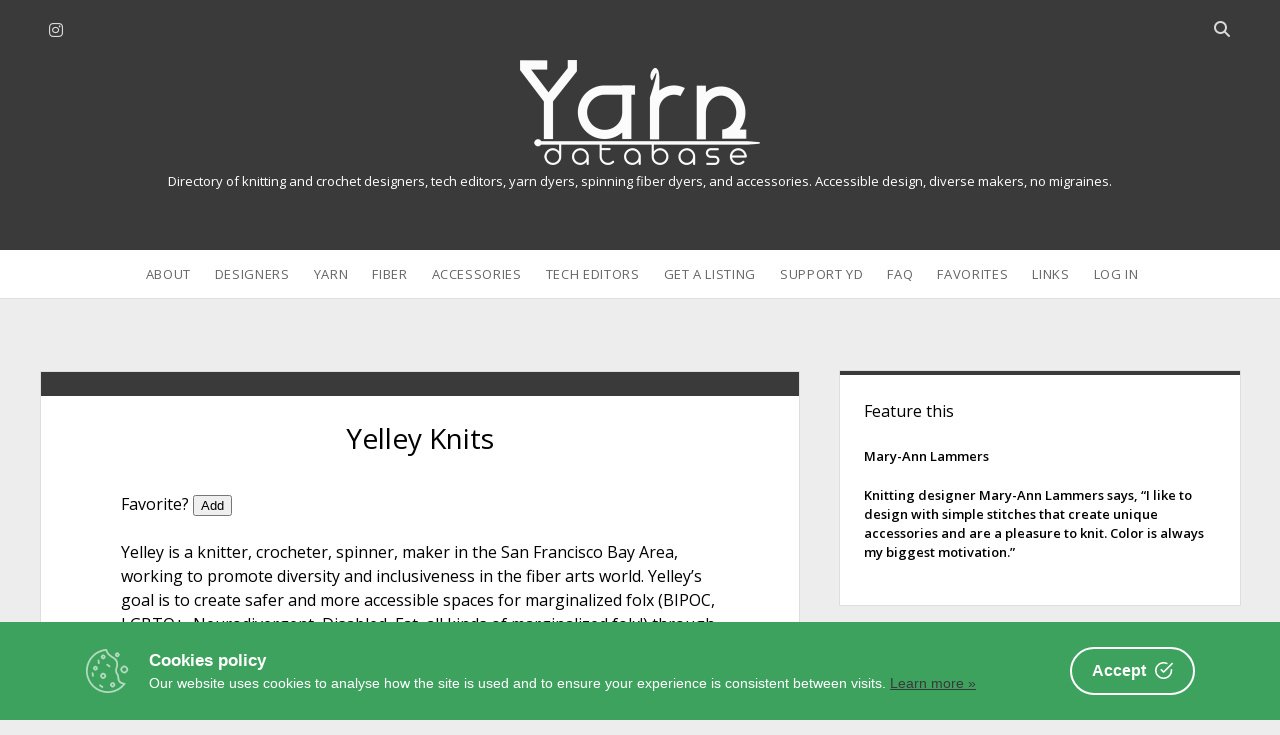

--- FILE ---
content_type: text/html; charset=UTF-8
request_url: https://www.yarndatabase.com/design/yelley-knits/
body_size: 10069
content:
<!DOCTYPE html>
<!--[if IE 8 ]>
<html class="ie8" lang="en-US"> <![endif]-->
<!--[if (gt IE 9)|!(IE)]><!-->
<html lang="en-US"> <!--<![endif]-->

<head>
<meta name='robots' content='index, follow, max-image-preview:large, max-snippet:-1, max-video-preview:-1' />
<script type="text/javascript">
/* <![CDATA[ */
window.koko_analytics = {"url":"https:\/\/www.yarndatabase.com\/wp-admin\/admin-ajax.php?action=koko_analytics_collect","site_url":"https:\/\/www.yarndatabase.com","post_id":6905,"path":"\/design\/yelley-knits\/","method":"none","use_cookie":false};
/* ]]> */
</script>
<meta charset="UTF-8" />
<meta name="viewport" content="width=device-width, initial-scale=1" />
<meta name="template" content="Unlimited 1.48" />

	<!-- This site is optimized with the Yoast SEO plugin v26.8 - https://yoast.com/product/yoast-seo-wordpress/ -->
	<title>Yelley Knits - Yarn Database</title>
	<link rel="canonical" href="https://www.yarndatabase.com/design/yelley-knits/" />
	<meta property="og:locale" content="en_US" />
	<meta property="og:type" content="article" />
	<meta property="og:title" content="Yelley Knits - Yarn Database" />
	<meta property="og:description" content="Yelley is a knitter, crocheter, spinner, maker in the San Francisco Bay Area, working to promote diversity and inclusiveness in the fiber arts world. Yelley’s&#8230;" />
	<meta property="og:url" content="https://www.yarndatabase.com/design/yelley-knits/" />
	<meta property="og:site_name" content="Yarn Database" />
	<meta property="article:published_time" content="2021-09-19T14:13:58+00:00" />
	<meta property="article:modified_time" content="2021-10-22T17:48:15+00:00" />
	<meta name="author" content="NancyM" />
	<meta name="twitter:card" content="summary_large_image" />
	<meta name="twitter:creator" content="@Knit2Forget" />
	<meta name="twitter:site" content="@Knit2Forget" />
	<meta name="twitter:label1" content="Written by" />
	<meta name="twitter:data1" content="NancyM" />
	<script type="application/ld+json" class="yoast-schema-graph">{"@context":"https://schema.org","@graph":[{"@type":"Article","@id":"https://www.yarndatabase.com/design/yelley-knits/#article","isPartOf":{"@id":"https://www.yarndatabase.com/design/yelley-knits/"},"author":{"name":"NancyM","@id":"https://www.yarndatabase.com/#/schema/person/6bb37a38c346a16b6b83aa70fcadb3d8"},"headline":"Yelley Knits","datePublished":"2021-09-19T14:13:58+00:00","dateModified":"2021-10-22T17:48:15+00:00","mainEntityOfPage":{"@id":"https://www.yarndatabase.com/design/yelley-knits/"},"wordCount":79,"keywords":["yelley-knits"],"articleSection":["Designers"],"inLanguage":"en-US"},{"@type":"WebPage","@id":"https://www.yarndatabase.com/design/yelley-knits/","url":"https://www.yarndatabase.com/design/yelley-knits/","name":"Yelley Knits - Yarn Database","isPartOf":{"@id":"https://www.yarndatabase.com/#website"},"datePublished":"2021-09-19T14:13:58+00:00","dateModified":"2021-10-22T17:48:15+00:00","author":{"@id":"https://www.yarndatabase.com/#/schema/person/6bb37a38c346a16b6b83aa70fcadb3d8"},"breadcrumb":{"@id":"https://www.yarndatabase.com/design/yelley-knits/#breadcrumb"},"inLanguage":"en-US","potentialAction":[{"@type":"ReadAction","target":["https://www.yarndatabase.com/design/yelley-knits/"]}]},{"@type":"BreadcrumbList","@id":"https://www.yarndatabase.com/design/yelley-knits/#breadcrumb","itemListElement":[{"@type":"ListItem","position":1,"name":"Home","item":"https://www.yarndatabase.com/"},{"@type":"ListItem","position":2,"name":"Yelley Knits"}]},{"@type":"WebSite","@id":"https://www.yarndatabase.com/#website","url":"https://www.yarndatabase.com/","name":"Yarn Database","description":"Directory of knitting and crochet designers, tech editors,  yarn dyers, spinning fiber dyers, and accessories. Accessible design, diverse makers, no migraines.","potentialAction":[{"@type":"SearchAction","target":{"@type":"EntryPoint","urlTemplate":"https://www.yarndatabase.com/?s={search_term_string}"},"query-input":{"@type":"PropertyValueSpecification","valueRequired":true,"valueName":"search_term_string"}}],"inLanguage":"en-US"},{"@type":"Person","@id":"https://www.yarndatabase.com/#/schema/person/6bb37a38c346a16b6b83aa70fcadb3d8","name":"NancyM"}]}</script>
	<!-- / Yoast SEO plugin. -->


<link rel='dns-prefetch' href='//www.dwin2.com' />
<link rel='dns-prefetch' href='//www.yarndatabase.com' />
<link rel='dns-prefetch' href='//fonts.googleapis.com' />
<link rel="alternate" type="application/rss+xml" title="Yarn Database &raquo; Feed" href="https://www.yarndatabase.com/feed/" />
<link rel="alternate" type="application/rss+xml" title="Yarn Database &raquo; Comments Feed" href="https://www.yarndatabase.com/comments/feed/" />
<link rel="alternate" title="oEmbed (JSON)" type="application/json+oembed" href="https://www.yarndatabase.com/wp-json/oembed/1.0/embed?url=https%3A%2F%2Fwww.yarndatabase.com%2Fdesign%2Fyelley-knits%2F" />
<link rel="alternate" title="oEmbed (XML)" type="text/xml+oembed" href="https://www.yarndatabase.com/wp-json/oembed/1.0/embed?url=https%3A%2F%2Fwww.yarndatabase.com%2Fdesign%2Fyelley-knits%2F&#038;format=xml" />
<style id='wp-img-auto-sizes-contain-inline-css' type='text/css'>
img:is([sizes=auto i],[sizes^="auto," i]){contain-intrinsic-size:3000px 1500px}
/*# sourceURL=wp-img-auto-sizes-contain-inline-css */
</style>
<style id='wp-emoji-styles-inline-css' type='text/css'>

	img.wp-smiley, img.emoji {
		display: inline !important;
		border: none !important;
		box-shadow: none !important;
		height: 1em !important;
		width: 1em !important;
		margin: 0 0.07em !important;
		vertical-align: -0.1em !important;
		background: none !important;
		padding: 0 !important;
	}
/*# sourceURL=wp-emoji-styles-inline-css */
</style>
<link rel='stylesheet' id='cookie-consent-box-css' href='https://www.yarndatabase.com/wp-content/plugins/cookie-consent-box/public/css/cookie-consent-box.css?ver=1.1.8' type='text/css' media='all' />
<link rel='stylesheet' id='ultimate-post-list-pro-public-style-css' href='https://www.yarndatabase.com/wp-content/plugins/ultimate-post-list-pro/public/css/ultimate-post-list-pro-public.css?ver=11.9.0' type='text/css' media='all' />
<link rel='stylesheet' id='parente2-style-css' href='https://www.yarndatabase.com/wp-content/themes/unlimited/style.css?ver=6.9' type='text/css' media='all' />
<link rel='stylesheet' id='childe2-style-css' href='https://www.yarndatabase.com/wp-content/themes/unlimited-child/style.css?ver=6.9' type='text/css' media='all' />
<link rel='stylesheet' id='ct-unlimited-google-fonts-css' href='//fonts.googleapis.com/css?family=Open+Sans%3A600%2C400%2C300%2C300i&#038;subset=latin%2Clatin-ext&#038;display=swap&#038;ver=6.9' type='text/css' media='all' />
<link rel='stylesheet' id='ct-unlimited-font-awesome-css' href='https://www.yarndatabase.com/wp-content/themes/unlimited/assets/font-awesome/css/all.min.css?ver=6.9' type='text/css' media='all' />
<link rel='stylesheet' id='style-css' href='https://www.yarndatabase.com/wp-content/themes/unlimited-child/style.css?ver=6.9' type='text/css' media='all' />
<style id='style-inline-css' type='text/css'>
body {
  font-size: 100%;
  font-weight: 400;
  margin: 0;
  padding: 0;
  min-height: 100%;
  font-family: "Open Sans", sans-serif;
  line-height: 1.5;
  background: #EDEDED;
  color: #000000;
  word-wrap: break-word;
  -ms-word-wrap: break-word;
	-webkit-font-smoothing: subpixel-antialiased;
}

a {
  font-weight: 600;
  text-decoration: none;
  -webkit-transition: color 0.15s ease-in-out;
          transition: color 0.15s ease-in-out;
}
a:hover, a:active, a:focus {
  text-decoration: underline;
}


/* Gallery wraps */

ul.gal-grid li{
display: inline-block;
float: left;
margin: 0 10px 0 0;
}

ul.gal-grid li:last-child{
margin-right: 0 !important;
}

.disclosure 
{font-size: .7em;}

.custom-logo,
.site-header .logo {
  max-width: 100% !important;
  width: 240px !important;
  height: auto !important;
}

.widget {text-align: left; line-height: 1.5; color: #000000;}

h1, h2, h3, h4, h5, h6 {
  margin: 0;
  padding: 0;
  font-weight: 400;
  color: #000000;
}

.site-description {
  font-weight: 400;
  margin: 0;
  color: #ffffff;
}


body, textarea {
			font-weight: 400;
		}input {
			font-weight: 400 !important;
		}
/*# sourceURL=style-inline-css */
</style>
<link rel='stylesheet' id='arpw-style-css' href='https://www.yarndatabase.com/wp-content/plugins/advanced-random-posts-widget/assets/css/arpw-frontend.css?ver=6.9' type='text/css' media='all' />
<link rel='stylesheet' id='dashicons-css' href='https://www.yarndatabase.com/wp-includes/css/dashicons.min.css?ver=6.9' type='text/css' media='all' />
<link rel='stylesheet' id='a-z-listing-css' href='https://www.yarndatabase.com/wp-content/plugins/a-z-listing/css/a-z-listing-default.css?ver=4.3.1' type='text/css' media='all' />
<link rel='stylesheet' id='simple-favorites-css' href='https://www.yarndatabase.com/wp-content/plugins/favorites/assets/css/favorites.css?ver=2.3.6' type='text/css' media='all' />
<link rel='stylesheet' id='ct-unlimited-pro-style-css' href='https://www.yarndatabase.com/wp-content/plugins/unlimited-pro/styles/style.min.css?ver=6.9' type='text/css' media='all' />
<style id='posts-table-pro-head-inline-css' type='text/css'>
table.posts-data-table { visibility: hidden; }
/*# sourceURL=posts-table-pro-head-inline-css */
</style>
<script type="text/javascript" src="https://www.yarndatabase.com/wp-includes/js/jquery/jquery.min.js?ver=3.7.1" id="jquery-core-js"></script>
<script type="text/javascript" src="https://www.yarndatabase.com/wp-includes/js/jquery/jquery-migrate.min.js?ver=3.4.1" id="jquery-migrate-js"></script>
<script type="text/javascript" id="ultimate-post-list-pro-js-extra">
/* <![CDATA[ */
var uplp_vars = {"uplp_nonce":"fe37bf4780","ajaxurl":"https://www.yarndatabase.com/wp-admin/admin-ajax.php"};
//# sourceURL=ultimate-post-list-pro-js-extra
/* ]]> */
</script>
<script type="text/javascript" src="https://www.yarndatabase.com/wp-content/plugins/ultimate-post-list-pro/public/js/ultimate-post-list-pro-public.js?ver=11.9.0" id="ultimate-post-list-pro-js"></script>
<script type="text/javascript" id="favorites-js-extra">
/* <![CDATA[ */
var favorites_data = {"ajaxurl":"https://www.yarndatabase.com/wp-admin/admin-ajax.php","nonce":"0d62a066da","favorite":"Add","favorited":"Yes!","includecount":"","indicate_loading":"","loading_text":"Loading","loading_image":"","loading_image_active":"","loading_image_preload":"","cache_enabled":"1","button_options":{"button_type":"custom","custom_colors":false,"box_shadow":false,"include_count":false,"default":{"background_default":false,"border_default":false,"text_default":false,"icon_default":false,"count_default":false},"active":{"background_active":false,"border_active":false,"text_active":false,"icon_active":false,"count_active":false}},"authentication_modal_content":"\u003Cp\u003EPlease \u003Ca href=\"/log-in/\" target=\"_blank\"\u003Elog in\u003C/a\u003E to add favorites.\u003C/p\u003E\n\u003Cp\u003E\u003Ca href=\"#\" data-favorites-modal-close\u003EClose\u003C/a\u003E\u003C/p\u003E\n","authentication_redirect":"","dev_mode":"","logged_in":"","user_id":"0","authentication_redirect_url":"https://www.yarndatabase.com/wp-login.php"};
//# sourceURL=favorites-js-extra
/* ]]> */
</script>
<script type="text/javascript" src="https://www.yarndatabase.com/wp-content/plugins/favorites/assets/js/favorites.min.js?ver=2.3.6" id="favorites-js"></script>
<link rel="https://api.w.org/" href="https://www.yarndatabase.com/wp-json/" /><link rel="alternate" title="JSON" type="application/json" href="https://www.yarndatabase.com/wp-json/wp/v2/posts/6905" /><link rel="EditURI" type="application/rsd+xml" title="RSD" href="https://www.yarndatabase.com/xmlrpc.php?rsd" />
<meta name="generator" content="WordPress 6.9" />
<link rel='shortlink' href='https://www.yarndatabase.com/?p=6905' />
<script>document.documentElement.className += " js";</script>
	<script type="text/javascript">
		var ajaxurl = 'https://www.yarndatabase.com/wp-admin/admin-ajax.php';
	</script>
	<link rel="icon" href="https://www.yarndatabase.com/wp-content/uploads/2020/08/cropped-yd-32x32.gif" sizes="32x32" />
<link rel="icon" href="https://www.yarndatabase.com/wp-content/uploads/2020/08/cropped-yd-192x192.gif" sizes="192x192" />
<link rel="apple-touch-icon" href="https://www.yarndatabase.com/wp-content/uploads/2020/08/cropped-yd-180x180.gif" />
<meta name="msapplication-TileImage" content="https://www.yarndatabase.com/wp-content/uploads/2020/08/cropped-yd-270x270.gif" />
		<style type="text/css" id="wp-custom-css">
			body {
  font-size: 100%;
  font-weight: 400;
  margin: 0;
  padding: 0;
  min-height: 100%;
  font-family: "Open Sans", sans-serif;
  line-height: 1.5;
  background: #EDEDED;
  color: #000000;
  word-wrap: break-word;
  -ms-word-wrap: break-word;
	-webkit-font-smoothing: subpixel-antialiased;
}

a {
  font-weight: 600;
  text-decoration: none;
  -webkit-transition: color 0.15s ease-in-out;
          transition: color 0.15s ease-in-out;
}
a:hover, a:active, a:focus {
  text-decoration: underline;
}


/* Gallery wraps */

ul.gal-grid li{
display: inline-block;
float: left;
margin: 0 10px 0 0;
}

ul.gal-grid li:last-child{
margin-right: 0 !important;
}

.disclosure 
{font-size: .7em;}

.custom-logo,
.site-header .logo {
  max-width: 100% !important;
  width: 240px !important;
  height: auto !important;
}

.widget {text-align: left; line-height: 1.5; color: #000000;}

h1, h2, h3, h4, h5, h6 {
  margin: 0;
  padding: 0;
  font-weight: 400;
  color: #000000;
}

.site-description {
  font-weight: 400;
  margin: 0;
  color: #ffffff;
}

		</style>
		<link rel='stylesheet' id='random_post_on_refresh-css' href='https://www.yarndatabase.com/wp-content/plugins/random-post-on-refresh/assets/random-post-on-refresh.css?ver%5BRequires%20Yoast%20SEO%5D&#038;ver%5B0%5D=1.2.3' type='text/css' media='all' />
</head>

<body id="unlimited-child" class="wp-singular post-template-default single single-post postid-6905 single-format-standard wp-theme-unlimited wp-child-theme-unlimited-child singular singular-post singular-post-6905 right ">
<script>
  window.dataLayer = window.dataLayer || [];
  function gtag(){dataLayer.push(arguments);}
  gtag('js', new Date());

  gtag('config', 'UA-175925847-1');
</script>			<a class="skip-content" id="skip-content" href="#main">Skip to content</a>
	<div id="overflow-container" class="overflow-container">
				<header class="site-header" id="site-header" role="banner">
						<div id="header-inner" class="header-inner">
				<ul class='social-media-icons'>					<li>
						<a class="instagram" target="_blank"
						   href="http://instagram.com/YarnDatabase"
                                                      >
							<i class="fab fa-instagram" title="instagram"></i>
							<span class="screen-reader-text">instagram</span>
						</a>
					</li>
					</ul>				<div class='search-form-container'>
	<button id="search-icon" class="search-icon">
		<span class="screen-reader-text">Open search bar</span>
		<i class="fas fa-search"></i>
	</button>
	<form role="search" method="get" class="search-form" action="https://www.yarndatabase.com/">
		<label class="screen-reader-text" for="header-search-field">Search</label>
		<input id="header-search-field" name="header-search-field" class="search-field" type="search"  placeholder="Search..." value=""
		       name="s" title="Search for:" tabindex="-1"/>
	</form>
</div>				<div id="title-container" class="title-container">
					<div id="site-title" class="site-title"><a href='https://www.yarndatabase.com'><span class='screen-reader-text'>Yarn Database</span><img class='logo' src='https://www.yarndatabase.com/wp-content/uploads/2022/04/60B84593-76AF-402B-909E-53CB3CAE79DE.png' alt='Yarn Database logo' /></a></div>					<p class="site-description tagline">Directory of knitting and crochet designers, tech editors,  yarn dyers, spinning fiber dyers, and accessories. Accessible design, diverse makers, no migraines.</p>
				</div>
			</div>
						<div id="menu-primary" class="menu-container menu-primary" role="navigation">
	<nav class="menu"><ul id="menu-primary-items" class="menu-primary-items"><li id="menu-item-6525" class="menu-item menu-item-type-post_type menu-item-object-page menu-item-6525"><a href="https://www.yarndatabase.com/about/">About</a></li>
<li id="menu-item-30" class="menu-item menu-item-type-post_type menu-item-object-page menu-item-30"><a href="https://www.yarndatabase.com/designers/">Designers</a></li>
<li id="menu-item-29" class="menu-item menu-item-type-post_type menu-item-object-page menu-item-29"><a href="https://www.yarndatabase.com/dyers/">Yarn</a></li>
<li id="menu-item-2234" class="menu-item menu-item-type-post_type menu-item-object-page menu-item-2234"><a href="https://www.yarndatabase.com/fiber-dyers/">Fiber</a></li>
<li id="menu-item-6403" class="menu-item menu-item-type-post_type menu-item-object-page menu-item-6403"><a href="https://www.yarndatabase.com/accessories/">Accessories</a></li>
<li id="menu-item-5524" class="menu-item menu-item-type-post_type menu-item-object-page menu-item-5524"><a href="https://www.yarndatabase.com/tech-editors/">Tech Editors</a></li>
<li id="menu-item-5486" class="menu-item menu-item-type-post_type menu-item-object-page menu-item-5486"><a href="https://www.yarndatabase.com/contact-yarn-database/">Get a Listing</a></li>
<li id="menu-item-3962" class="menu-item menu-item-type-post_type menu-item-object-page menu-item-3962"><a href="https://www.yarndatabase.com/patrons/">Support YD</a></li>
<li id="menu-item-4994" class="menu-item menu-item-type-post_type menu-item-object-page menu-item-4994"><a href="https://www.yarndatabase.com/faq/">FAQ</a></li>
<li id="menu-item-2101" class="menu-item menu-item-type-post_type menu-item-object-page menu-item-2101"><a href="https://www.yarndatabase.com/favorites/">Favorites</a></li>
<li id="menu-item-2945" class="menu-item menu-item-type-post_type menu-item-object-page menu-item-2945"><a href="https://www.yarndatabase.com/links/">Links</a></li>
<li id="menu-item-5702" class="menu-item menu-item-type-post_type menu-item-object-page menu-item-5702"><a href="https://www.yarndatabase.com/log-in/">Log In</a></li>
</ul></nav></div>			<button id="toggle-navigation" class="toggle-navigation" aria-expanded="false">
				<span class="screen-reader-text">open menu</span>
				<i class="fas fa-bars" title="primary menu icon"></i>
			</button>
					</header>
						<div class="max-width">
			&nbsp;<br>				
			<section id="main" class="main" role="main">
								
	<div id="loop-container" class="loop-container">
		<div class="post-6905 post type-post status-publish format-standard hentry category-design tag-yelley-knits format-pdf-pattern items-hats items-shawls technique-colorwork technique-lace technique-knit consider_tech-bipoc consider_tech-lgbtq ownership2-bipoc ownership2-lgbtq entry">
	 
	<article>
		<div class="post-meta">
<!--	<div class="date-meta">
		<a href="https://www.yarndatabase.com/2021/09/"
		   title="Posts from September">
			<i class="fas fa-calendar" aria-hidden="true"></i>
			<span>2021-09-19</span>
		 </a> 
	</div>  -->
<!--	<div class="author-meta">
		<a href="https://www.yarndatabase.com/author/nancym/"
		   title="Posts by NancyM">
			<i class="fas fa-user" aria-hidden="true"></i>
			<span>NancyM</span>
		</a>
	</div> -->
<!--	<div class="comments-meta">
		<a href="https://www.yarndatabase.com/design/yelley-knits/#respond" title="Reviews for this maker">
			<i class="fas fa-comment" aria-hidden="true"></i>
			<span>
				Comments closed			</span>
		</a>
	</div>-->
</div>		<div class="post-padding-container">
			<div class='post-header'>
				<h1 class='post-title'>Yelley Knits</h1>
					</div>
			 
			<div class="post-content">
			Favorite? <button class="simplefavorite-button" data-postid="6905" data-siteid="1" data-groupid="1" data-favoritecount="4" style="">Add</button> 
				<p>Yelley is a knitter, crocheter, spinner, maker in the San Francisco Bay Area, working to promote diversity and inclusiveness in the fiber arts world. Yelley’s goal is to create safer and more accessible spaces for marginalized folx (BIPOC, LGBTQ+, Neurodivergent, Disabled, Fat, all kinds of marginalized folx!) through representation, visibility, and community building events. Yelley lives in Alameda, California, with her partner, two very spoiled dogs, and a ridiculously large stash of purple and rainbow yarn.</p>
				<a href="https://payhip.com/yelleyknits">https://payhip.com/yelleyknits</a><br />
				<br/>
												<br/>

				Some items featured on Yarn Database may include affiliate links. Yarn Database earns a commission from these links that is used to further this site's goals of inclusivity and accessibility. This commission does not affect the seller's income. <br/><br/>
				<h2 style="line-height: 1.5;"><strong>Sample Pattern Gallery</strong>
		</h2><strong>To see all patterns by this designer, use the URL above.</strong><br />Below are photos of a few representative patterns (with direct links to pattern pages) to give you a sense of the designer's work.
    <ul class="gal-grid">
                    <li>
                <a href="https://payhip.com/b/7KGV">
                     <img src="https://www.yarndatabase.com/wp-content/uploads/2021/09/F932D348-0D99-49AB-B672-ACD4ADFE0495-225x219.jpeg" alt="Colorwork hat featuring bands of chevrons." />
                
					<br/>Breakwater Hat</a><br/>
            </li>
                    <li>
                <a href="https://payhip.com/b/zQWg">
                     <img src="https://www.yarndatabase.com/wp-content/uploads/2021/09/35BCF5A7-05E2-4144-AB81-EFE01431F43F-225x222.jpeg" alt="Slouchy hat with yarnover rows between sections." />
                
					<br/>Selby</a><br/>
            </li>
                    <li>
                <a href="https://payhip.com/b/I7yj0">
                     <img src="https://www.yarndatabase.com/wp-content/uploads/2021/09/C7355F03-B47C-4EEC-9FE1-21DFF8BA1F64-225x218.jpeg" alt="Triangular shawl with phases of the moon in colorwork down the spine." />
                
					<br/>Blooming Moon</a><br/>
            </li>
            </ul><p style="clear: left; font-size: .75em; margin: 5px 0 20px 0;">&nbsp;</p>
					
											
<h2 style="line-height: 1.5;">
	<strong>Features</strong>
				</h2>	
				 This maker's artistry has the following features.  To see other makers in this database who offer the same features, click the links below.
			<ul>
            <li class="format_item"> <strong>Pattern Format:</strong> <a href="https://www.yarndatabase.com/format/pdf-pattern/" rel="tag">PDF Patterns</a></li>            <li class="items_item"> <strong>Patterns for:</strong> <a href="https://www.yarndatabase.com/items/hats/" rel="tag">Hats</a>, <a href="https://www.yarndatabase.com/items/shawls/" rel="tag">Shawls</a></li>				
            <li class="technique_item"> <strong>Techniques:</strong> <a href="https://www.yarndatabase.com/technique/colorwork/" rel="tag">Knitted Colorwork</a>, <a href="https://www.yarndatabase.com/technique/lace/" rel="tag">Knitted Lace</a>, <a href="https://www.yarndatabase.com/technique/knit/" rel="tag">Knitting</a></li>			                                                 
            									        <li><strong>This Business is: </strong><a href="https://www.yarndatabase.com/consider_tech/bipoc/" rel="tag">BIPOC-Owned</a>, <a href="https://www.yarndatabase.com/consider_tech/lgbtq/" rel="tag">LGBTQIA-Owned</a></li></ul>
          
	
								
			</div>
					
		</div>
	</article>
	  
</div>	</div>


</section><!-- .main -->

	<aside class="sidebar sidebar-primary" id="sidebar-primary" role="complementary">
		<h1 class="screen-reader-text">Sidebar</h1>
		<section id="custom_html-9" class="widget_text widget widget_custom_html"><h2 class="widget-title">Feature this</h2><div class="textwidget custom-html-widget"><div class="random-post-on-refresh "><a href="https://www.yarndatabase.com/design/mary-ann-lammers/"><span class="random-post-on-refresh__title">Mary-Ann Lammers</span><span class="random-post-on-refresh__content"><p>Knitting designer Mary-Ann Lammers says, “I like to design with simple stitches that create unique accessories and are a pleasure to knit. Color is always my biggest motivation.”</p>
</span></a></div></div></section><section id="arpw-widget-2" class="widget arpw-widget-random"><h2 class="widget-title">Have You Met …</h2><div class="arpw-random-post "><ul class="arpw-ul"><li class="arpw-li arpw-clearfix"><a class="arpw-title" href="https://www.yarndatabase.com/design/francesca-hughes-knitwear/" rel="bookmark">Francesca Hughes Knitwear</a></li><li class="arpw-li arpw-clearfix"><a class="arpw-title" href="https://www.yarndatabase.com/design/tellybean-knits/" rel="bookmark">Tellybean Knits</a></li><li class="arpw-li arpw-clearfix"><a class="arpw-title" href="https://www.yarndatabase.com/design/laughing-star-knits/" rel="bookmark">Laughing Star Knits</a></li><li class="arpw-li arpw-clearfix"><a class="arpw-title" href="https://www.yarndatabase.com/design/granny-cool/" rel="bookmark">Tracey Todhunter</a></li><li class="arpw-li arpw-clearfix"><a class="arpw-title" href="https://www.yarndatabase.com/design/lolodidit-2/" rel="bookmark">lolodidit</a></li><li class="arpw-li arpw-clearfix"><a class="arpw-title" href="https://www.yarndatabase.com/yarns/fiber-swag/" rel="bookmark">Fiber Swag</a></li><li class="arpw-li arpw-clearfix"><a class="arpw-title" href="https://www.yarndatabase.com/yarns/myak/" rel="bookmark">mYak</a></li><li class="arpw-li arpw-clearfix"><a class="arpw-title" href="https://www.yarndatabase.com/design/anne-blayney/" rel="bookmark">Anne Blayney</a></li><li class="arpw-li arpw-clearfix"><a class="arpw-title" href="https://www.yarndatabase.com/yarns/verse-yarns/" rel="bookmark">Verse Yarns</a></li><li class="arpw-li arpw-clearfix"><a class="arpw-title" href="https://www.yarndatabase.com/design/catherine-knutsson/" rel="bookmark">Catherine Knutsson</a></li></ul></div><!-- Generated by https://wordpress.org/plugins/advanced-random-posts-widget/ --></section><section id="search-3" class="widget widget_search"><div class='search-form-container'>
	<form role="search" method="get" class="search-form" action="https://www.yarndatabase.com/">
		<label class="screen-reader-text" for="search-field">Search</label>
		<input id="search-field" type="search" class="search-field"
		       placeholder="Search..." value="" name="s"
		       title="Search for:"/>
		<input type="submit" class="search-submit" value='Go'/>
	</form>
</div></section>	</aside>

</div><!-- .max-width -->
<footer id="site-footer" class="site-footer" role="contentinfo">
		<!-- <div class="footer-content">
		
	</div> -->
		<div class="design-credit">
	<a href="https://www.yarndatabase.com/privacy-policy/">Privacy Policy</a> - <a href='https://ko-fi.com/NancyM' target='_blank'>Buy me a coffee</a> - <a href="/faq">Contact</a> - <a href="/site-map">Site Map</a>
	</div>
	</footer>

</div><!-- .overflow-container -->

<script type="speculationrules">
{"prefetch":[{"source":"document","where":{"and":[{"href_matches":"/*"},{"not":{"href_matches":["/wp-*.php","/wp-admin/*","/wp-content/uploads/*","/wp-content/*","/wp-content/plugins/*","/wp-content/themes/unlimited-child/*","/wp-content/themes/unlimited/*","/*\\?(.+)"]}},{"not":{"selector_matches":"a[rel~=\"nofollow\"]"}},{"not":{"selector_matches":".no-prefetch, .no-prefetch a"}}]},"eagerness":"conservative"}]}
</script>

<!-- Koko Analytics v2.2.0 - https://www.kokoanalytics.com/ -->
<script type="text/javascript">
/* <![CDATA[ */
!function(){var e=window,r=e.koko_analytics;r.trackPageview=function(e,t){"prerender"==document.visibilityState||/bot|crawl|spider|seo|lighthouse|facebookexternalhit|preview/i.test(navigator.userAgent)||navigator.sendBeacon(r.url,new URLSearchParams({pa:e,po:t,r:0==document.referrer.indexOf(r.site_url)?"":document.referrer,m:r.use_cookie?"c":r.method[0]}))},e.addEventListener("load",function(){r.trackPageview(r.path,r.post_id)})}();
/* ]]> */
</script>

<script type="text/javascript" src="https://www.dwin2.com/pub.1342255.min.js?ver=6.9" id="convert-a-link-js"></script>
<script type="text/javascript" id="cookie-consent-box-js-extra">
/* <![CDATA[ */
var CookieBoxConfig = {"language":"en","backgroundColor":null,"textColor":null,"url":"https://www.yarndatabase.com/design/yelley-knits/","linkTarget":null,"cookieExpireInDays":null,"containerWidth":null,"content":null};
//# sourceURL=cookie-consent-box-js-extra
/* ]]> */
</script>
<script type="text/javascript" defer async src="https://www.yarndatabase.com/wp-content/plugins/cookie-consent-box/public/js/cookie-consent-box.js?ver=1.1.8" id="cookie-consent-box-js"></script>
<script type="text/javascript" id="ct-unlimited-js-js-extra">
/* <![CDATA[ */
var ct_unlimited_objectL10n = {"openMenu":"open menu","closeMenu":"close menu","openChildMenu":"open dropdown menu","closeChildMenu":"close dropdown menu","openSearchBar":"Open search bar","closeSearchBar":"Close search bar"};
//# sourceURL=ct-unlimited-js-js-extra
/* ]]> */
</script>
<script type="text/javascript" src="https://www.yarndatabase.com/wp-content/themes/unlimited/js/build/production.min.js?ver=6.9" id="ct-unlimited-js-js"></script>
<script type="text/javascript" src="https://www.yarndatabase.com/wp-content/plugins/unlimited-pro/js/build/functions.min.js?ver=6.9" id="ct-unlimited-pro-functions-js"></script>
<script id="wp-emoji-settings" type="application/json">
{"baseUrl":"https://s.w.org/images/core/emoji/17.0.2/72x72/","ext":".png","svgUrl":"https://s.w.org/images/core/emoji/17.0.2/svg/","svgExt":".svg","source":{"concatemoji":"https://www.yarndatabase.com/wp-includes/js/wp-emoji-release.min.js?ver=6.9"}}
</script>
<script type="module">
/* <![CDATA[ */
/*! This file is auto-generated */
const a=JSON.parse(document.getElementById("wp-emoji-settings").textContent),o=(window._wpemojiSettings=a,"wpEmojiSettingsSupports"),s=["flag","emoji"];function i(e){try{var t={supportTests:e,timestamp:(new Date).valueOf()};sessionStorage.setItem(o,JSON.stringify(t))}catch(e){}}function c(e,t,n){e.clearRect(0,0,e.canvas.width,e.canvas.height),e.fillText(t,0,0);t=new Uint32Array(e.getImageData(0,0,e.canvas.width,e.canvas.height).data);e.clearRect(0,0,e.canvas.width,e.canvas.height),e.fillText(n,0,0);const a=new Uint32Array(e.getImageData(0,0,e.canvas.width,e.canvas.height).data);return t.every((e,t)=>e===a[t])}function p(e,t){e.clearRect(0,0,e.canvas.width,e.canvas.height),e.fillText(t,0,0);var n=e.getImageData(16,16,1,1);for(let e=0;e<n.data.length;e++)if(0!==n.data[e])return!1;return!0}function u(e,t,n,a){switch(t){case"flag":return n(e,"\ud83c\udff3\ufe0f\u200d\u26a7\ufe0f","\ud83c\udff3\ufe0f\u200b\u26a7\ufe0f")?!1:!n(e,"\ud83c\udde8\ud83c\uddf6","\ud83c\udde8\u200b\ud83c\uddf6")&&!n(e,"\ud83c\udff4\udb40\udc67\udb40\udc62\udb40\udc65\udb40\udc6e\udb40\udc67\udb40\udc7f","\ud83c\udff4\u200b\udb40\udc67\u200b\udb40\udc62\u200b\udb40\udc65\u200b\udb40\udc6e\u200b\udb40\udc67\u200b\udb40\udc7f");case"emoji":return!a(e,"\ud83e\u1fac8")}return!1}function f(e,t,n,a){let r;const o=(r="undefined"!=typeof WorkerGlobalScope&&self instanceof WorkerGlobalScope?new OffscreenCanvas(300,150):document.createElement("canvas")).getContext("2d",{willReadFrequently:!0}),s=(o.textBaseline="top",o.font="600 32px Arial",{});return e.forEach(e=>{s[e]=t(o,e,n,a)}),s}function r(e){var t=document.createElement("script");t.src=e,t.defer=!0,document.head.appendChild(t)}a.supports={everything:!0,everythingExceptFlag:!0},new Promise(t=>{let n=function(){try{var e=JSON.parse(sessionStorage.getItem(o));if("object"==typeof e&&"number"==typeof e.timestamp&&(new Date).valueOf()<e.timestamp+604800&&"object"==typeof e.supportTests)return e.supportTests}catch(e){}return null}();if(!n){if("undefined"!=typeof Worker&&"undefined"!=typeof OffscreenCanvas&&"undefined"!=typeof URL&&URL.createObjectURL&&"undefined"!=typeof Blob)try{var e="postMessage("+f.toString()+"("+[JSON.stringify(s),u.toString(),c.toString(),p.toString()].join(",")+"));",a=new Blob([e],{type:"text/javascript"});const r=new Worker(URL.createObjectURL(a),{name:"wpTestEmojiSupports"});return void(r.onmessage=e=>{i(n=e.data),r.terminate(),t(n)})}catch(e){}i(n=f(s,u,c,p))}t(n)}).then(e=>{for(const n in e)a.supports[n]=e[n],a.supports.everything=a.supports.everything&&a.supports[n],"flag"!==n&&(a.supports.everythingExceptFlag=a.supports.everythingExceptFlag&&a.supports[n]);var t;a.supports.everythingExceptFlag=a.supports.everythingExceptFlag&&!a.supports.flag,a.supports.everything||((t=a.source||{}).concatemoji?r(t.concatemoji):t.wpemoji&&t.twemoji&&(r(t.twemoji),r(t.wpemoji)))});
//# sourceURL=https://www.yarndatabase.com/wp-includes/js/wp-emoji-loader.min.js
/* ]]> */
</script>

</body>

</html>
<!-- Dynamic page generated in 0.340 seconds. -->
<!-- Cached page generated by WP-Super-Cache on 2026-01-24 10:42:10 -->

<!-- super cache -->

--- FILE ---
content_type: text/css
request_url: https://www.yarndatabase.com/wp-content/themes/unlimited-child/style.css?ver=6.9
body_size: -36
content:
/*
Theme Name:   unlimited child theme
Description:  Write here a brief description about your child-theme
Author:       Marketing the Change
Author URL:   https://marketingthechange.com
Template:     unlimited
Version:      1.0
License:      GNU General Public License v2 or later
License URI:  http://www.gnu.org/licenses/gpl-2.0.html
Text Domain:  unlimited-child
*/

/* Write here your own personal stylesheet - this stuff is in a custom css area, not here. */
